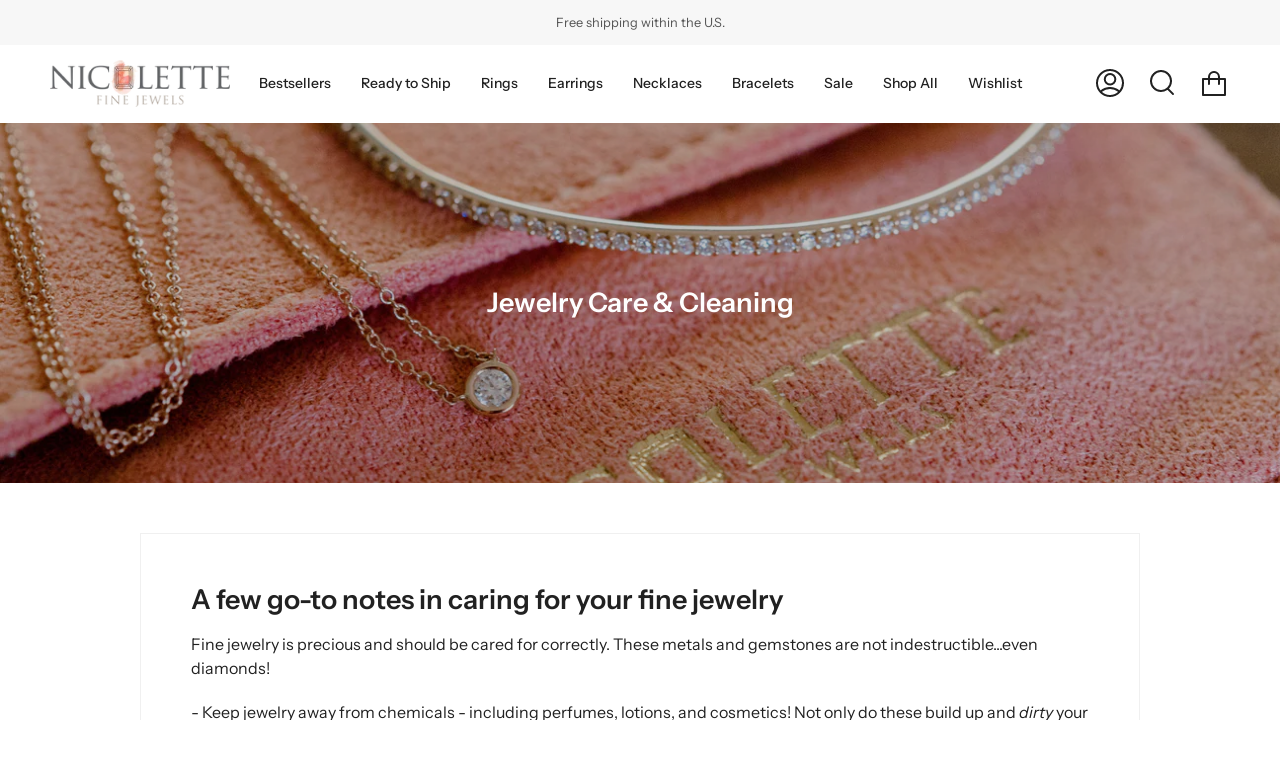

--- FILE ---
content_type: text/css
request_url: https://nicolettefinejewels.com/cdn/shop/t/2/assets/font-settings.css?v=181531073089560077331759332327
body_size: 326
content:
@font-face{font-family:Instrument Sans;font-weight:600;font-style:normal;font-display:swap;src:url(//nicolettefinejewels.com/cdn/fonts/instrument_sans/instrumentsans_n6.27dc66245013a6f7f317d383a3cc9a0c347fb42d.woff2?h1=bmljb2xldHRlZmluZWpld2Vscy5jb20&h2=bmljb2xldHRlLWZpbmUtamV3ZWxzLmFjY291bnQubXlzaG9waWZ5LmNvbQ&hmac=73215295e03289e7cbca094e460df99c175f5b35bc4d0bcadfd8fdb865266d5c) format("woff2"),url(//nicolettefinejewels.com/cdn/fonts/instrument_sans/instrumentsans_n6.1a71efbeeb140ec495af80aad612ad55e19e6d0e.woff?h1=bmljb2xldHRlZmluZWpld2Vscy5jb20&h2=bmljb2xldHRlLWZpbmUtamV3ZWxzLmFjY291bnQubXlzaG9waWZ5LmNvbQ&hmac=a9e788e71585924ccdbaa42a0263ec07cc4b33ab0f4f1a20ace7fab255544045) format("woff")}@font-face{font-family:Instrument Sans;font-weight:400;font-style:normal;font-display:swap;src:url(//nicolettefinejewels.com/cdn/fonts/instrument_sans/instrumentsans_n4.db86542ae5e1596dbdb28c279ae6c2086c4c5bfa.woff2?h1=bmljb2xldHRlZmluZWpld2Vscy5jb20&h2=bmljb2xldHRlLWZpbmUtamV3ZWxzLmFjY291bnQubXlzaG9waWZ5LmNvbQ&hmac=c8c2bdeea6c8c673be87b1991651f94fe6f5d400e607feef1155d24121d81592) format("woff2"),url(//nicolettefinejewels.com/cdn/fonts/instrument_sans/instrumentsans_n4.510f1b081e58d08c30978f465518799851ef6d8b.woff?h1=bmljb2xldHRlZmluZWpld2Vscy5jb20&h2=bmljb2xldHRlLWZpbmUtamV3ZWxzLmFjY291bnQubXlzaG9waWZ5LmNvbQ&hmac=616c5dc34f65ac535e73f0556d986052b647d9b39fe20a3a5ac53decc1be2c31) format("woff")}@font-face{font-family:Instrument Sans;font-weight:700;font-style:normal;font-display:swap;src:url(//nicolettefinejewels.com/cdn/fonts/instrument_sans/instrumentsans_n7.e4ad9032e203f9a0977786c356573ced65a7419a.woff2?h1=bmljb2xldHRlZmluZWpld2Vscy5jb20&h2=bmljb2xldHRlLWZpbmUtamV3ZWxzLmFjY291bnQubXlzaG9waWZ5LmNvbQ&hmac=924ab9a581430dc7c83f5564a35bf389aaac4df8d20e7baa21e6d5c2e6fb6f6d) format("woff2"),url(//nicolettefinejewels.com/cdn/fonts/instrument_sans/instrumentsans_n7.b9e40f166fb7639074ba34738101a9d2990bb41a.woff?h1=bmljb2xldHRlZmluZWpld2Vscy5jb20&h2=bmljb2xldHRlLWZpbmUtamV3ZWxzLmFjY291bnQubXlzaG9waWZ5LmNvbQ&hmac=66813b2120388e7e770c973a8242f3c1d0451395de1f578dac6c7ba37f0df269) format("woff")}@font-face{font-family:Instrument Sans;font-weight:500;font-style:normal;font-display:swap;src:url(//nicolettefinejewels.com/cdn/fonts/instrument_sans/instrumentsans_n5.1ce463e1cc056566f977610764d93d4704464858.woff2?h1=bmljb2xldHRlZmluZWpld2Vscy5jb20&h2=bmljb2xldHRlLWZpbmUtamV3ZWxzLmFjY291bnQubXlzaG9waWZ5LmNvbQ&hmac=bb821c4d95c3ef26a8d3f3a34604c5130f75bf4f07679a285dde446891551f48) format("woff2"),url(//nicolettefinejewels.com/cdn/fonts/instrument_sans/instrumentsans_n5.9079eb7bba230c9d8d8d3a7d101aa9d9f40b6d14.woff?h1=bmljb2xldHRlZmluZWpld2Vscy5jb20&h2=bmljb2xldHRlLWZpbmUtamV3ZWxzLmFjY291bnQubXlzaG9waWZ5LmNvbQ&hmac=89f3a62f71e5096fc3cb4eda1194ceded34f1d31fe9e94ff4e1493d191928526) format("woff")}@font-face{font-family:Instrument Sans;font-weight:400;font-style:italic;font-display:swap;src:url(//nicolettefinejewels.com/cdn/fonts/instrument_sans/instrumentsans_i4.028d3c3cd8d085648c808ceb20cd2fd1eb3560e5.woff2?h1=bmljb2xldHRlZmluZWpld2Vscy5jb20&h2=bmljb2xldHRlLWZpbmUtamV3ZWxzLmFjY291bnQubXlzaG9waWZ5LmNvbQ&hmac=36e33522e0a1116cff5178336814e689df2595156791e5bf1cf448994428b259) format("woff2"),url(//nicolettefinejewels.com/cdn/fonts/instrument_sans/instrumentsans_i4.7e90d82df8dee29a99237cd19cc529d2206706a2.woff?h1=bmljb2xldHRlZmluZWpld2Vscy5jb20&h2=bmljb2xldHRlLWZpbmUtamV3ZWxzLmFjY291bnQubXlzaG9waWZ5LmNvbQ&hmac=439a268dccec5e4122ee45e60a6220f271502e469cde49dd8c0f65483df53286) format("woff")}@font-face{font-family:Instrument Sans;font-weight:500;font-style:italic;font-display:swap;src:url(//nicolettefinejewels.com/cdn/fonts/instrument_sans/instrumentsans_i5.d2033775d4997e4dcd0d47ebdd5234b5c14e3f53.woff2?h1=bmljb2xldHRlZmluZWpld2Vscy5jb20&h2=bmljb2xldHRlLWZpbmUtamV3ZWxzLmFjY291bnQubXlzaG9waWZ5LmNvbQ&hmac=ffb8d220bd3cad579daa151217bdbba2b2e5a360e1f5f48e688b68c02f41789d) format("woff2"),url(//nicolettefinejewels.com/cdn/fonts/instrument_sans/instrumentsans_i5.8e3cfa86b65acf809ce72bc4f9b58f185ef6b8c7.woff?h1=bmljb2xldHRlZmluZWpld2Vscy5jb20&h2=bmljb2xldHRlLWZpbmUtamV3ZWxzLmFjY291bnQubXlzaG9waWZ5LmNvbQ&hmac=235bd7ed27c10502d4dbe4bcfbcba5ff05dc7138dfca4342f7dcd6279ea4cd5b) format("woff")}
/*# sourceMappingURL=/cdn/shop/t/2/assets/font-settings.css.map?v=181531073089560077331759332327 */


--- FILE ---
content_type: text/css
request_url: https://nicolettefinejewels.com/cdn/shop/t/2/assets/cws-callforprice.css?v=73053903629508370041647351550
body_size: 805
content:
.cwsCfpLoading{background:#00000080;height:100%;width:100%;position:fixed;left:0;top:0;z-index:99}.cwsCfpLoading-box{background:#fff;overflow:auto;padding:15px;position:absolute;top:50%;left:0;right:0;z-index:999;max-width:195px;margin:0 auto;font-size:18px;font-weight:500;line-height:1.5;-ms-transform:translateY(-50%);-webkit-transform:translateY(-50%);transform:translateY(-50%);border-radius:5px;box-shadow:0 1px 4px #666}.cwsCfpLoading-box p{margin:0;padding:0;display:flex;align-items:center}.cwsCfpLoading-box p img{vertical-align:middle;display:inline-block;max-width:100%;height:auto;width:auto;border:0}.cwsCfpLoading-box p span{white-space:nowrap;vertical-align:middle;display:inline-block;margin-left:10px}.cwsModal{display:none;position:fixed;left:0;right:0;bottom:0;top:0;z-index:9999;width:100%;height:100%;background-color:#00000080;-webkit-transition:opacity .5s;transition:opacity .5s}.cwsModal .cwsModalerror{display:none;margin-left:10px}.cwsModal .cwsModalerror_show{color:#fd0404;margin:5px 0 0;display:block;font-size:14px}.cwsModal .modal-content{position:absolute;top:45%;left:0;right:0;-ms-transform:translateY(-50%);-webkit-transform:translateY(-50%);transform:translateY(-50%);z-index:99;background-color:#fff;max-height:90vh;margin:5vh auto;overflow:auto;padding:0;max-width:800px;width:92%;box-shadow:0 4px 8px #0003,0 6px 20px #00000030}.cwsModal .modal-header{padding:15px 35px 15px 20px;background-color:#000;color:#fff}.cwsModal .modal-header h2{color:#fff;margin:0;padding:0;font-size:18px;font-weight:400;line-height:1.2;overflow-wrap:break-word;word-wrap:break-word;font-style:normal}.cwsModal .modal-body{padding:20px}.cwsModal .modal-footer{padding:15px 20px;background-color:#000;color:#fff}.cwsModal .cwsCloseForm{font-family:Open Sans,sans-serif;cursor:pointer;color:#000;float:right;font-size:28px;font-weight:700;line-height:1;position:absolute;right:15px;top:10px;font-style:normal}.cwsModal .cwsCloseForm:hover,.cwsModal .cwsCloseForm:focus{opacity:.8}#cwsCallforPriceForm input,#cwsCallforPriceForm textarea,#cwsCallforPriceForm select{padding:10px 15px;margin:0;width:100%;text-align:left;min-width:auto;max-width:100%;height:auto;min-height:42px;max-height:inherit;line-height:normal;border:1px solid #dddddd;background-color:#fff;color:#000;font-size:15px;font-weight:400;touch-action:manipulation;text-indent:inherit;outline:none;box-shadow:none}#cwsCallforPriceForm textarea{resize:vertical;overflow:auto}#cwsCallforPriceForm input:focus,#cwsCallforPriceForm textarea:focus,#cwsCallforPriceForm select:focus{border-color:#ababab}#cwsCallforPriceForm input[disabled],#cwsCallforPriceForm textarea[disabled],#cwsCallforPriceForm select[disabled]{cursor:default;background-color:#f5f5f5;border-color:#f5f5f5}#cwsCallforPriceForm br{content:"";margin:0 0 15px;display:block;width:100%;clear:both}#cwsCallforPriceForm br:before,#cwsCallforPriceForm br:after{content:"";display:block}#cwsCallforPriceForm{margin:0;padding:0;overflow:auto}#cwsCallforPriceForm label{color:#000;font-size:15px;font-weight:400;cursor:inherit;line-height:1;margin:0 0 10px;padding:0;display:block;font-style:normal}#cwsCallforPriceForm #cwsCfpOption select{margin-bottom:15px;padding:10px 25px 10px 10px;cursor:pointer}#cwsCallforPriceForm #cwsCfpOption select:last-child{margin-bottom:0}#cwsCallforPriceForm #cwsCfpOption select option{padding:8px 0}#cwsCallforPriceForm #cwsCFPcaptcha{margin:5px 0 15px;display:block}#cwsCallforPriceForm #cwsCFPsubmit{cursor:pointer;margin:0;width:auto;max-width:inherit;padding:10px;min-height:45px;min-width:135px;text-align:center;border:none;line-height:normal;font-size:18px;font-weight:400}#cwsCallforPriceForm #cwsCFPsubmit[disabled]{cursor:no-drop!important;opacity:.5}#cwsCallforPriceForm #cwsCFPsubmit:hover{opacity:.7}#cwsCallforSuccessMsg .modal-header{padding:13px 20px}#cwsCallforSuccessMsg .modal-header h2{font-size:20px}#cwsCallforSuccessMsg .modal-content{max-width:500px}#cwsCallforSuccessMsg .modal-body{padding:40px 20px;font-size:18px;font-weight:600;line-height:normal}.cfpnumber{display:block;margin:0;padding:5px;width:100%}.cfpnumber span{position:relative;padding:10px;display:block;width:auto;height:auto;cursor:pointer;border:none;outline:none;text-decoration:none;font-size:15px;font-weight:400;line-height:normal;text-align:center;z-index:2}.cfpnumber:hover span{text-decoration:none}.cfpnumber:hover{opacity:.8}.whatsappcfp{display:block;margin:0;padding:5px;width:100%}.whatsappcfp span{position:relative;padding:10px;display:block;width:auto;height:auto;cursor:pointer;border:none;outline:none;text-decoration:none;font-size:15px;font-weight:400;line-height:normal;text-align:center;z-index:2}.whatsappcfp:hover span{text-decoration:none}.whatsappcfp:hover{opacity:.8}.cws-callforprice-element{display:flex;flex-wrap:wrap;margin:0;padding:0;position:relative;z-index:1}.btn.cwsCallforPrice{position:relative;line-height:normal;display:block;padding:10px;margin:5px;width:calc(100% - 10px);height:auto;cursor:pointer;border:none;outline:none;font-size:15px;font-weight:400;text-align:center;text-decoration:none;z-index:2}.btn.cwsCallforPrice:hover{opacity:.8}.product-single__meta .cwsCallforPrice{margin:20px 0 15px;width:auto;padding:15px 50px;font-size:18px;font-weight:400;display:block;clear:both}.product-single__meta .cfpnumber{margin:0 0 10px;font-size:16px;font-weight:600;clear:both;width:100%}.featured-collections__item:hover{box-shadow:10px 10px 25px #00000024}.featured-collections__item:after,.featured-collections__item .full-width-link:after{content:none}.featured-collections__item .product-card{height:auto;min-height:inherit;padding:2rem 2rem 0}.featured-collections__item .product-card__link{margin:1rem 0 0}.featured-collections__item .cws-callforprice-element{margin:2rem}@media only screen and (max-width:767px){.cwsCfpLoading-box{font-size:16px;max-width:175px}.cwsCallforPrice,.cfpnumber,.whatsappcfp{font-size:14px}.cwsModal .modal-header{padding:13px 30px 13px 15px}.cwsModal .modal-header h2{font-size:15px}.cwsModal .modal-body{padding:15px}.cwsModal .modal-footer{padding:13px 15px}.cwsModal .cwsCloseForm{font-size:26px;right:12px;top:8px}#cwsCallforPriceForm label,#cwsCallforPriceForm input,#cwsCallforPriceForm textarea,#cwsCallforPriceForm select{font-size:14px}#cwsCallforPriceForm #cwsCFPsubmit{font-size:15px;width:100%}#cwsCallforSuccessMsg .modal-body{padding:30px 20px;font-size:16px}#cwsCallforSuccessMsg .modal-header{padding:11px 20px}#cwsCallforSuccessMsg .modal-header h2{font-size:18px}}@media only screen and (max-width:480px){.product-single__meta .cfpnumber{font-size:15px}.product-single__meta .cwsCallforPrice{font-size:16px;padding:14px;width:100%}.btn.cwsCallforPrice{width:calc(100% - 10px)!important}.cfpnumber,.whatsappcfp{width:100%!important}}.search__results__products__list .price{display:none!important}
/*# sourceMappingURL=/cdn/shop/t/2/assets/cws-callforprice.css.map?v=73053903629508370041647351550 */


--- FILE ---
content_type: text/css
request_url: https://nicolettefinejewels.com/cdn/shop/t/2/assets/cws-callforprice-custom.css?v=136688761476636100041647350948
body_size: -566
content:
.btn.cwsCallforPrice{background-color:#c7a173;color:#fff}.cwsModal .modal-header h2{color:#fff}.cwsModal .modal-header{background-color:#c7a173}.cfpnumber span.phone_no_cont{background-color:#c7a173;color:#fff}.whatsappcfp span.whatsapp_no_cont{background-color:#000;color:#fff}#cwsCFPsubmit{background-color:#c7a173!important;color:#fff!important}
/*# sourceMappingURL=/cdn/shop/t/2/assets/cws-callforprice-custom.css.map?v=136688761476636100041647350948 */


--- FILE ---
content_type: text/javascript
request_url: https://nicolettefinejewels.com/cdn/shop/t/2/assets/callforprice_init.js?t=081914&v=89336087158345395281648774977
body_size: -206
content:
var handle_array=[""],productid_array=[""],hide_price=1,hide_ajaxaddtocart=1,display_phone=0,phone_no="+568932564789",display_call_for_price=1,call_for_price_label="Inquire for Price",css_style_button="",enabled_captcha=0,site_key="",recaptcha_ver="v2",thankyou_msg="Your Request Submitted Successfully.",thankyou_header="Success",name_label="Name",email_label="Email",phone_label=" Phone Number",comment_label="Comment",submit_label="Submit",error_name_label="Please fill out this field.",error_email_label="Please fill out this field.",error_phone_label="Please fill out this field.",error_comment_label="Please fill out this field.",enable_app=1,enable_outofstock=1,price_selector=".swym-button-bar",cart_selector="#AddToCart-product-template",phone_no_label="Call for Price",required_field="name,email,comment",contact_form_heading="Price request for",parent_selector="",unavailable_label="Unavailable",show_price="no",enable_cfp_for_zero_price_prd="yes",enable_cfp_for_all_products="no",hide_cfp_btn_on_collection="yes",hide_phone_no_on_collection="no",enable_whatsapp=0,whatsapp_number="",whatsapp_message="",hide_whatsapp_button_on_collection=0,whatsapp_button_text="Get price on Whatsapp",whatsapp_button_background_color="#000000",whatsapp_button_text_color="#ffffff",whatsapp_css_style_button="",phoneno_css_style_button="";
//# sourceMappingURL=/cdn/shop/t/2/assets/callforprice_init.js.map?t=081914&v=89336087158345395281648774977


--- FILE ---
content_type: text/javascript
request_url: https://nicolettefinejewels.com/cdn/shop/t/2/assets/callforprice.js?v=171492492079281278041647349288
body_size: 4556
content:
function callforPrice(){this.init=function(){this.checkProductPage()?this.productInArray()&&(hide_price,hide_ajaxaddtocart&&this.hideAddtoCart(),display_call_for_price,display_phone&&phone_no!="",this.getCallforPriceForm(),this.getProductList()):(this.getCallforPriceForm(),this.getProductList()),this.setCallForPriceForm(),this.setSuccessModal();var checkCaptch2=0},this.getCurrentURL=function(){return window.location.href},this.checkProductPage=function(){if(this.getCurrentURL().indexOf("/products")==-1)return!1;if(this.getCurrentURL().indexOf("/products")!=-1){var productURL=this.getCurrentURL().split("/products");if(productURL=productURL[1],productURL=productURL.replace("/",""),productURL.indexOf("?")!=-1)var productURL=productURL.substr(0,productURL.indexOf("?"));return productURL}},shopUrl=function(){return location.protocol+"//"+location.host},this.isInArray=function(value,array){return array.indexOf(value)>-1},this.getProductHandle=function(){return this.checkProductPage()},this.productInArray=function(){if(typeof handle_array!="undefined"&&handle_array.length>0)return this.isInArray(decodeURI(this.getProductHandle()),handle_array)},this.hidePrice=function(){var priceEle=this.priceContainerElement(),mainContainer=this.productContainerElement(),formContainer=jQuery(mainContainer).find('form[action*="/cart/add"]');formContainer.length&&(formContainer.find(".cfpnumber").length||(formContainer.parent().find(priceEle).length?formContainer.parent().find(priceEle).remove():formContainer.closest().find(priceEle).remove()))},this.hideAddtoCart=function(){var cartString=this.addtocartContainerElement(),mainContainer=this.productContainerElement(),formContainer=jQuery(mainContainer).find('form[action*="/cart/add"]');formContainer.length&&(formContainer.find(".cwsCallforPrice").length||(formContainer.find('button,button[type="submit"], input[type="submit"], input[type="button"]').remove(),formContainer.parent().find(cartString).length,formContainer.find(cartString).remove()))},this.insertPhoneno=function(){var mainContainer=this.productContainerElement(),formContainer=jQuery(mainContainer).find('form[action*="/cart/add"]').not("#product-form-installment");formContainer.length&&(formContainer.find(".cfpnumber").length||formContainer.append(jQuery("<div onclick=\"window.open('tel:"+phone_no+"', '_self');\"  class='cfpnumber' style='"+phoneno_css_style_button+"'><span  class='phone_no_cont'>"+phone_no_label+"</span></div>")))},this.insertCallButton=function(url){var mainContainer=this.productContainerElement(),formContainer=jQuery(mainContainer).find('form[action*="/cart/add"]').not("#product-form-installment");if(formContainer.length){var url1='"'+decodeURI(url)+'"';formContainer.find(".cwsCallforPrice").length||formContainer.append(jQuery("<div class='cwsCallforPrice btn' onclick='showCallForPriceModal(event,"+url1+")' style='"+css_style_button+"'><span class='callPriceText'>"+call_for_price_label+"<span></div>"))}},checkProductPageforVariantSelection=function(){var currenturl=window.location.href;if(currenturl.indexOf("/products")==-1)return!1;if(currenturl.indexOf("/products")!=-1){var productURL=currenturl.split("/products");if(productURL=productURL[1],productURL=productURL.replace("/",""),productURL.indexOf("?")!=-1)var productURL=productURL.substr(0,productURL.indexOf("?"));return productURL}},showCallForPriceModal=function(event,handle_url){event.preventDefault(),event.stopImmediatePropagation();var product_detail_page_flag=checkProductPageforVariantSelection()==handle_url,form=jQuery("#cwsCallforPriceModal").find("form#cwsCallforPriceForm");jQuery(document).on("click",".cwsCloseForm",function(e){jQuery("#cwsCallforPriceModal").hide(),jQuery("#cwsCallforSuccessMsg").hide(),jQuery("#cwsCallforErrorMsg").find(".modal-body").html(""),jQuery("#cwsCallforErrorMsg").hide()}),jQuery(".cwsCfpLoading").show();var url="https://www.callforpriceshp.capacitywebservices.com/call_for_price/ajax/getProductVariant.php?action=getProduct&domain="+shopDomain+"&handle="+handle_url;return jQuery.ajax({url:url,type:"GET",dataType:"jsonp"}).done(function(product){if(jQuery(".cwsCfpLoading").hide(),jQuery("#cwsCfpOption").remove(),product.title){jQuery("#cwsCallforPriceModal .modal-header").find("h2").html("");var newh2=contact_form_heading+" "+product.title;jQuery("#cwsCallforPriceModal .modal-header").find("h2").html(newh2)}if(product.option.length>=1){for(var i=0;i<product.option.length;i++){if(i==0)var container=jQuery("<div id='cwsCfpOption'></div>");if(product.option[i].name!="Title"){jQuery("#cwsCfpOption").length&&jQuery("#cwsCfpOption").remove(),container.append("<label for="+product.option[i].id+">"+product.option[i].name+"</label>");var select=jQuery("<select data-index='option-"+i+"' name='option-"+product.option[i].name+"' id='cfpOption_"+product.option[i].id+"'></select>");container.append(select),jQuery.each(product.option[i].values,function(text,key){if(jQuery("select[id^='SingleOptionSelector-"+i+"']").val()==key)var option=new Option(key,key,!0,!0);else var option=new Option(key,key);select.append(jQuery(option))})}}if(product.html.length){var select2=jQuery("<select name='selectvariant' id='cfpvariant' style='display:none'></select>");container.append(select2);for(var j=0;j<product.html.length;j++)product.html[j].title!="Default Title"&&(product.html[j].inventory_quantity==0?select2.append('<option disabled="disabled" value="'+product.html[j].id+'">'+product.html[j].title+"</option>"):select2.append('<option value="'+product.html[j].id+'">'+product.html[j].title+"</option>"));form.find("#cwsCFPcaptcha").length?jQuery(container).insertBefore("#cwsCFPcaptcha"):jQuery(container).insertBefore("#cwsCFPsubmit")}}enabled_captcha==0||site_key==""?form.find("#cwsCFPcaptcha").remove():(form.find("#cwsCFPcaptcha").length&&form.find("#cwsCFPcaptcha").remove(),recaptcha_ver=="v2"?(jQuery("<div id='cwsCFPcaptcha'></div>").insertBefore("#cwsCFPsubmit"),jQuery("#cwsCFPsubmit").prop("disabled",!0),loadCaptcha()):(jQuery("<div id='cwsCFPcaptcha' data-widget-id=''></div>").insertBefore("#cwsCFPsubmit"),jQuery("#cwsCFPsubmit").prop("disabled",!1),loadV3Captcha())),form.find("input[name=productHandle]").length&&form.find("input[name=productHandle]").remove(),form.append("<input type='hidden' value='"+handle_url+"' id='productHandle' name='productHandle'/>"),jQuery("#cwsCFPsubmit").val(submit_label),jQuery("#cwsCallforPriceModal").show(),product.option.length>=1&&(checkVariant(),checkfirstSelected())}).fail(function(error){}),event.preventDefault(),!1},loadCaptcha=function(){var actCallback=function(response){jQuery("#cwsCFPsubmit").prop("disabled",!1),checkfirstSelected(),checkCaptch=1},expCallback=function(){jQuery("#cwsCFPsubmit").prop("disabled",!0)},widget=grecaptcha.render(document.getElementById("cwsCFPcaptcha"),{sitekey:site_key,theme:"light",callback:actCallback,"expired-callback":expCallback})},loadV3Captcha=function(){var widgetId=grecaptcha.render("cwsCFPcaptcha",{sitekey:site_key,size:"invisible",badge:"inline"});jQuery("#cwsCFPcaptcha").attr("data-widget-id",widgetId)},checkfirstSelected=function(){if(jQuery("*[id^='cfpOption_']").length){var selectstr="",selectOptionstart=new Array;jQuery("*[id^='cfpOption_']").each(function(){selectOptionstart.push(jQuery(this).val())});var selectstr=selectOptionstart.join(" / "),cntStart=0;jQuery("#cfpvariant > option").each(function(e){jQuery.trim(this.text)===jQuery.trim(selectstr)&&(cntStart=parseInt(cntStart)+1)}),cntStart!=0||(jQuery("#cwsCFPsubmit").prop("disabled",!0),jQuery("#cwsCFPsubmit").val(unavailable_label))}},checkVariant=function(){var total=jQuery("*[id^='cfpOption_']").length;jQuery("*[id^='cfpOption_']").change(function(){var data_index=jQuery(this).attr("data-index"),selVal=jQuery(this).val(),number=data_index.substr(data_index.indexOf("-")+1),str="",selectOption=new Array;jQuery("*[id^='cfpOption_']").each(function(index){selectOption.push(jQuery(this).val())});var str=selectOption.join(" / "),cnt=0;jQuery("#cfpvariant > option").each(function(e){jQuery.trim(this.text)===jQuery.trim(str)&&(cnt=parseInt(cnt)+1)}),cnt!=0?enabled_captcha==0||site_key==""?(jQuery("#cwsCFPsubmit").prop("disabled",!1),jQuery("#cwsCFPsubmit").val(submit_label)):typeof checkCaptch=="undefined"||checkCaptch==null?(enabled_captcha==1&&site_key!=""&&recaptcha_ver=="v3"?jQuery("#cwsCFPsubmit").prop("disabled",!1):jQuery("#cwsCFPsubmit").prop("disabled",!0),jQuery("#cwsCFPsubmit").val(submit_label)):(jQuery("#cwsCFPsubmit").prop("disabled",!1),jQuery("#cwsCFPsubmit").val(submit_label)):(jQuery("#cwsCFPsubmit").prop("disabled",!0),jQuery("#cwsCFPsubmit").val(unavailable_label))})},this.getCallforPriceForm=function(){var time=new Date().getTime(),url="https://www.callforpriceshp.capacitywebservices.com/call_for_price/templates/callforPriceForm.php";jQuery(document).on("click",".cwsCloseForm",function(e){jQuery("#cwsCallforPriceModal").hide(),jQuery("#cwsCallforSuccessMsg").hide(),jQuery("#cwsCallforErrorMsg").find(".modal-body").html(""),jQuery("#cwsCallforErrorMsg").hide()}),jQuery("#cwsCallforPriceForm #cwsCFPsubmit").click(function(event){event.preventDefault(),event.stopImmediatePropagation();var name=jQuery("#cwsCallforPriceForm #cname").val(),email=jQuery("#cwsCallforPriceForm #cemail").val(),comment=jQuery("#cwsCallforPriceForm #comment").val(),phone=jQuery("#cwsCallforPriceForm #phone").val();if(jQuery(".cwsModalerror_show").remove(),name.length<1&&required_field!=""&&required_field.indexOf("name")!==-1&&jQuery("#cwsCallforPriceForm #cname").after('<span class="cwsModalerror_show">'+error_name_label+"</span>"),comment.length<1&&required_field!=""&&required_field.indexOf("comment")!==-1&&jQuery("#cwsCallforPriceForm #comment").after('<span class="cwsModalerror_show">'+error_comment_label+"</span>"),email.length<1)jQuery("#cwsCallforPriceForm #cemail").after('<span class="cwsModalerror_show">'+error_email_label+"</span>");else{var regEx=/^(([^<>()\[\]\\.,;:\s@"]+(\.[^<>()\[\]\\.,;:\s@"]+)*)|(".+"))@((\[[0-9]{1,3}\.[0-9]{1,3}\.[0-9]{1,3}\.[0-9]{1,3}\])|(([a-zA-Z\-0-9]+\.)+[a-zA-Z]{2,}))$/,validEmail=regEx.test(email);validEmail||jQuery("#cwsCallforPriceForm #cemail").after('<span class="cwsModalerror_show">'+error_email_label+"</span>")}if(phone.length<1&&required_field!=""&&required_field.indexOf("phone")!==-1&&jQuery("#cwsCallforPriceForm #phone").after('<span class="cwsModalerror_show">'+error_phone_label+"</span>"),phone.length>0){var phoneno=/^((\+[1-9]{1,4}[ \-]*)|(\([0-9]{2,3}\)[ \-]*)|([0-9]{2,4})[ \-]*)*?[0-9]{3,4}?[ \-]*[0-9]{3,4}?$/,validPhone=phoneno.test(phone);validPhone||jQuery("#cwsCallforPriceForm #phone").after('<span class="cwsModalerror_show">'+error_phone_label+"</span>")}if(jQuery(".cwsModalerror_show").length==""||jQuery(".cwsModalerror_show").length==0){var selectOption=new Array;jQuery("*[id^='cfpOption_']").each(function(index){selectOption.push(jQuery(this).val())});var str=selectOption.join(" / ");str=str.toString(),jQuery("#cfpvariant > option").each(function(){jQuery.trim(this.text)===jQuery.trim(str)&&jQuery("#cwsCallforPriceForm #cfpvariant").val(this.value).change()});var time2=new Date().getTime(),url2="https://www.callforpriceshp.capacitywebservices.com/call_for_price/ajax/callforPriceForm.php?action=submitCallForPrice&domain="+shopDomain+"&currentTime="+time2;jQuery(".cwsCfpLoading").show(),jQuery("#cwsCFPsubmit").attr("disabled",!0),enabled_captcha==1&&site_key!=""&&recaptcha_ver=="v3"?grecaptcha.ready(function(){grecaptcha.execute(jQuery("#cwsCFPcaptcha").attr("data-widget-id")).then(function(token){jQuery.ajax({url:url2,type:"GET",data:jQuery("form#cwsCallforPriceForm").serialize(),dataType:"jsonp",beforeSend:function(xhr){jQuery(".cwsCfpLoading").show(),jQuery("#cwsCallforPriceModal").hide()}}).done(function(res){jQuery("#cwsCFPsubmit").attr("disabled",!1),res.html=="true"&&(jQuery("#cwsCallforPriceModal").hide(),jQuery(".cwsCfpLoading").hide(),jQuery("#cwsCallforSuccessMsg").show()),res.html==!1&&(jQuery("#cwsCallforPriceModal").hide(),jQuery(".cwsCfpLoading").hide(),jQuery("#cwsCallforErrorMsg").show(),jQuery("#cwsCallforErrorMsg").find(".modal-body").html(res.error))}).fail(function(error){})})}):jQuery.ajax({url:url2,type:"GET",data:jQuery("form#cwsCallforPriceForm").serialize(),dataType:"jsonp",beforeSend:function(xhr){jQuery(".cwsCfpLoading").show(),jQuery("#cwsCallforPriceModal").hide()}}).done(function(res){jQuery("#cwsCFPsubmit").attr("disabled",!1),res.html=="true"&&(jQuery("#cwsCallforPriceModal").hide(),jQuery(".cwsCfpLoading").hide(),jQuery("#cwsCallforSuccessMsg").show()),res.html==!1&&(jQuery("#cwsCallforPriceModal").hide(),jQuery(".cwsCfpLoading").hide(),jQuery("#cwsCallforErrorMsg").show(),jQuery("#cwsCallforErrorMsg").find(".modal-body").html(res.error))}).fail(function(error){})}}),window.onclick=function(event){var modal=document.getElementById("cwsCallforPriceModal");event.target==modal&&(modal.style.display="none");var modal1=document.getElementById("cwsCallforSuccessMsg");event.target==modal1&&(modal1.style.display="none");var modal2=document.getElementById("cwsCallforErrorMsg");event.target==modal2&&(jQuery("#cwsCallforErrorMsg").find(".modal-body").html(""),modal2.style.display="none")}},this.getProductList=function(){var cwsPrice=new callforPrice,product_container=this.productContainerElement(),price_container=this.priceContainerElement(),add_to_cart_container=this.addtocartContainerElement();jQuery("div[class^='cws-callforprice-element']").each(function(){var use_product_id_for_comparison=1;if(use_product_id_for_comparison)if(jQuery(this).attr("data-productid")!=null&&jQuery(this).attr("data-productid").length>0){var handle=jQuery(this).attr("data-productid");handle_array=productid_array}else var handle=jQuery(this).attr("data-handle");else var handle=jQuery(this).attr("data-handle");if(handle!=""){var enable_cfp_for_zero_price_prd=jQuery(this).attr("data-enable_cfp_for_zero_price_prd"),enable_cfp_for_all_products=jQuery(this).attr("data-enable_cfp_for_all_products"),cfp_this_product_price_zero=jQuery(this).attr("data-cfp_this_product_price_zero"),show_price=jQuery(this).attr("data-show_price"),hide_cfp_btn_on_collection=jQuery(this).attr("data-hide_cfp_btn_on_collection"),hide_phone_no_on_collection=jQuery(this).attr("data-hide_phone_no_on_collection"),hide_whatsapp_button_on_collection=jQuery(this).attr("data-hide_whatsapp_button_on_collection"),cfp_in_template=jQuery(this).attr("data-cfp_in_template");enable_cfp_for_zero_price_prd=="yes"&&cfp_this_product_price_zero=="yes"&&handle_array.push(handle),enable_cfp_for_all_products=="yes"&&handle_array.push(handle),show_price=="yes"&&(hide_price=0),hide_cfp_btn_on_collection=="yes"&&cfp_in_template!="product"&&(display_call_for_price=0),hide_phone_no_on_collection=="yes"&&cfp_in_template!="product"&&(display_phone=0),hide_whatsapp_button_on_collection=="1"&&cfp_in_template!="product"&&(enable_whatsapp=0);var existHandle=cwsPrice.returnProductUrlInArray(handle),sold=jQuery(this).attr("data-available"),url1='"'+decodeURI(jQuery(this).attr("data-handle"))+'"',url_for_whtapp=decodeURI(jQuery(this).attr("data-handle"));if(existHandle){if(display_call_for_price&&jQuery(this).find(".cwsCallforPrice").length<=0&&jQuery(this).append(jQuery("<div class='cwsCallforPrice btn' onclick='showCallForPriceModal(event,"+url1+")' style='"+css_style_button+"'><span class='callPriceText'>"+call_for_price_label+"<span></div>")),display_phone&&phone_no!=""&&jQuery(this).find(".cfpnumber").length<=0&&jQuery(this).append(jQuery("<div onclick=\"window.open('tel:"+phone_no+"', '_self');return false;\"  class='cfpnumber' style='"+phoneno_css_style_button+"'><span  class='phone_no_cont'>"+phone_no_label+"</span></div>")),enable_whatsapp&&whatsapp_number!=""&&jQuery(this).find(".whatsappcfp").length<=0){var message_whatsapp="";message_whatsapp=whatsapp_message.replace("{product_url}",location.href+"/products/"+url_for_whtapp),message_whatsapp=message_whatsapp.replace(/&#39;/g,"\\'"),message_whatsapp=message_whatsapp.replace(/&#34;/g,"\\'"),message_whatsapp=message_whatsapp.replace(/"/g,'"'),jQuery(this).append(jQuery("<div onclick=\"window.open('https://api.whatsapp.com/send?phone="+whatsapp_number+"&text="+message_whatsapp+"', '_blank');return false;\"  class='whatsappcfp' style='"+whatsapp_css_style_button+"'><span class='whatsapp_no_cont' title='"+whatsapp_button_text+"' >"+whatsapp_button_text+"</span></div>"))}hide_price&&(cwsPrice.checkProductPage()&&cwsPrice.productInArray()&&hide_price&&cwsPrice.hidePrice(),jQuery(this).closest(product_container).find(price_container).remove()),hide_ajaxaddtocart&&(cwsPrice.checkProductPage()&&hide_ajaxaddtocart,jQuery(this).closest(product_container).find(add_to_cart_container).remove())}else jQuery(this).remove()}})},this.returnProductLink=function(url){if(url.indexOf("/products")!=-1){var productURL=url.split("/products");if(productURL=productURL[1],productURL=productURL.replace("/",""),productURL.indexOf("?")!=-1)var productURL=productURL.substr(0,productURL.indexOf("?"));return productURL}return url},this.returnProductUrlInArray=function(url){if(typeof handle_array!="undefined"&&handle_array.length>0)return this.isInArray(decodeURI(url),handle_array)},this.setSuccessModal=function(){thankyou_header!=""?jQuery("#cwsCallforSuccessMsg .modal-header").find("h2").html(thankyou_header):jQuery("#cwsCallforSuccessMsg .modal-header").find("h2").html("SucessFull"),thankyou_msg!=""?jQuery("#cwsCallforSuccessMsg .modal-body").text(thankyou_msg):jQuery("#cwsCallforSuccessMsg .modal-body").text("Inquiry was sent.")},this.setCallForPriceForm=function(){var formModal=jQuery("#cwsCallforPriceModal");name_label&&formModal.find("#cwsCallforPriceForm #cname_label").text(name_label),email_label&&formModal.find("#cwsCallforPriceForm #cemail_label").text(email_label),phone_label&&formModal.find("#cwsCallforPriceForm #cphone_label").text(phone_label),comment_label&&formModal.find("#cwsCallforPriceForm #ccomment_label").text(comment_label),submit_label&&(formModal.find("#cwsCallforPriceForm #cwsCFPsubmit").attr("value",submit_label),formModal.find("#cwsCallforPriceForm #cwsCFPsubmit").val(submit_label))},this.collectionPageCartForm=function(){var cartForm='form[action*="/cart/add"]';return cartForm},this.productContainerElement=function(){var listString=[".product__info-container",".product-info","li","div.grid__item","div.product","div.grid-view-item","div.collection__item","div.productitem",'div[class*="product-item"]','article[class*="productgrid"]','article[class*="card"]',"div.xs-card",'a[href*="/products/"]',".product-index",".owl-item",".isp_grid_result",".snize-product",".grid-item","div.card",".flickity-viewport .product-wrap","article, div.related-products a",".product--wrapper",".bk-product",".box.product",".box_1",".indiv-product",".product-index",".product-car",".product-card",".product-wrap",".product:not(body)",".products .one-third.column.thumbnail",".limespot-recommendation-box-item .ls-link",".mp-product-grid",".product-grid .four-col .product-link .img-outer",".collection-matrix .grid__item",".product-grid .product-item",".ais-product",".ProductItem__Wrapper",".grid-product__content",".bkt--products-vertical",".lb-product-wrapper",".product-link .rimage-outer-wrapper",".grid__cell .product-item",".item.large--one-quarter","div.list-view-item",".product-recommendations--container",".recently-viewed-products",".box-related",".product__info-container"];return parent_selector!=""&&(parent_selector=parent_selector.replace(/(^,)|(,$)/g,""),listString.push(parent_selector)),listString.toString()},this.priceContainerElement=function(){var listString=[".product__prices",".price-box","#comparePrice-product-template","#ProductPrice-product-template","#ProductPrice",".product-price",".product__price","#productPrice-product-template",".product__current-price",".product-thumb-caption-price-current",".product-item-caption-price-current",".grid-product__price",".product__price","span.price","span.product-price",".productitem--price",".product-pricing","span.money",".product-item__price",".product-list-item-price","p.price","div.price",".product-meta__prices","div.product-price","span#price",".price.money","h3.price","a.price",".price-area",".product-item-price",".pricearea",".collectionGrid .collectionBlock-info > p","#ComparePrice",".product--price-wrapper",".product-page--price-wrapper",".color--shop-accent.font-size--s.t--meta.f--main",".ComparePrice",".ProductPrice",".prodThumb .title span:last-child",".price",".product-single__price-product-template",".product-info-price",".price-money",".prod-price","#price-field",".product-grid--price",".prices",".pricing","#product-price",".money-styling",".compare-at-price",".product-item--price",".card__price",".product-card__price",".product-price__price",".product-item__price-wrapper",".product-single__price",".grid-product__price-wrap","a.grid-link p.grid-link__meta",".grid-link__meta",".dualPrice",".product-item--price","#productPrice-product-template",".grid-product__price",".card__price",".product-card__price",".product-item__price-wrapper",".product__prices",".product__price",".price",".Price",".pricing",".Pricing",".money",".Money",".product-price__price",".product-price",".product-single__price"];return price_selector!=""&&(price_selector=price_selector.replace(/(^,)|(,$)/g,""),listString.push(price_selector)),listString.toString()},this.addtocartContainerElement=function(){var listString=[".product-form__item--quantity",".shopify-payment-button__button",".singleCart","#AddToCart-product-template","#AddToCart","#addToCart-product-template",".product__add-to-cart-button",".product-form__cart-submit",".add-to-cart",".cart-functions > button",".productitem--action-atc",".product-form--atc-button",".product-menu-button-atc",".product__add-to-cart",".product-add",".add-to-cart-button","#addToCart",".product-detail__form__action > button",".product-form-submit-wrap > input",'.product-form input[type="submit"]',"input.submit",".add_to_cart",".product-item-quick-shop","#add-to-cart",".productForm-submit",".add-to-cart-btn",".product-single__add-btn",".quick-add--add-button",".product-page--add-to-cart",".addToCart",".product-form .form-actions",".button.add",".btn-cart","button#add",".addtocart",".AddtoCart",".product-add input.add","button#purchase",'form[action*="/cart/add"] input[type="button"]','form[action*="/cart/add"] button[type="button"]','form[action*="/cart/add"] input[type="submit"]','form[action*="/cart/add"] button[type="submit"]','.product__form button[type="submit"]',"#AddToCart--product-template",".cws_atc_form",".shopify-payment-button"];return cart_selector!=""&&(cart_selector=cart_selector.replace(/(^,)|(,$)/g,""),listString.push(cart_selector)),listString.toString()}}function initialize_callforprice(){if(enable_app){var cwsPrice=new callforPrice;cwsPrice.init(),jQuery("body").css("opacity","1"),jQuery("html").css("opacity","1");var productContainerElements=cwsPrice.productContainerElement(),MutationObserver=window.MutationObserver||window.WebKitMutationObserver||window.MozMutationObserver;if(typeof MutationObserver=="function"){var timeOut=!1,observer=new MutationObserver(function(mutations){mutations.forEach(function(mutation){var newNodes=mutation.addedNodes;if(newNodes!==null){var $nodes=jQuery(newNodes);$nodes.each(function(){var $node=jQuery(this);clearTimeout(timeOut),timeOut=setTimeout(function(){$node.find(".cws-callforprice-element")&&cwsPrice.getProductList()},100)})}})}),config={attributes:!1,attributeOldValue:!1,characterData:!1,characterDataOldValue:!1,childList:!0,subtree:!0},targetNode=document.body;observer.observe(targetNode,config)}else{var timeOut=!1;jQuery(document).on("DOMNodeInserted",productContainerElements,function(e){clearTimeout(timeOut),timeOut=setTimeout(function(){jQuery(e.target).find(".cws-callforprice-element")&&cwsPrice.getProductList()},500)})}}else jQuery(25)&&jQuery("div[class^='cws-callforprice-element']").remove(),jQuery("body").css("opacity","1"),jQuery("html").css("opacity","1")}document.getElementsByTagName("html")[0].style.opacity!=1&&(document.getElementsByTagName("html")[0].style.opacity=0);function loadScript(url,callback){var script=document.createElement("script");script.type="text/javascript",script.readyState?script.onreadystatechange=function(){(script.readyState=="loaded"||script.readyState=="complete"||script.readyState=="loading"||dom.readyState=="uninitialized")&&(script.onreadystatechange=null,callback())}:script.onload=function(){callback()},script.type="text/javascript",script.async=!0,script.src=url;var x=document.getElementsByTagName("script")[0];x.parentNode.insertBefore(script,x)}document.addEventListener("DOMContentLoaded",function(event){typeof jQuery=="undefined"?loadScript("//code.jquery.com/jquery-3.3.1.min.js",function(){jQuery.noConflict(),initialize_callforprice()}):jQuery.fn.jquery.replace(/\.(\d)/g,".0$1").replace(/\.0(\d{2})/g,".$1")<"1.08.01"?loadScript("//code.jquery.com/jquery-3.3.1.min.js",function(){jQuery.noConflict(),initialize_callforprice()}):initialize_callforprice()});
//# sourceMappingURL=/cdn/shop/t/2/assets/callforprice.js.map?v=171492492079281278041647349288
